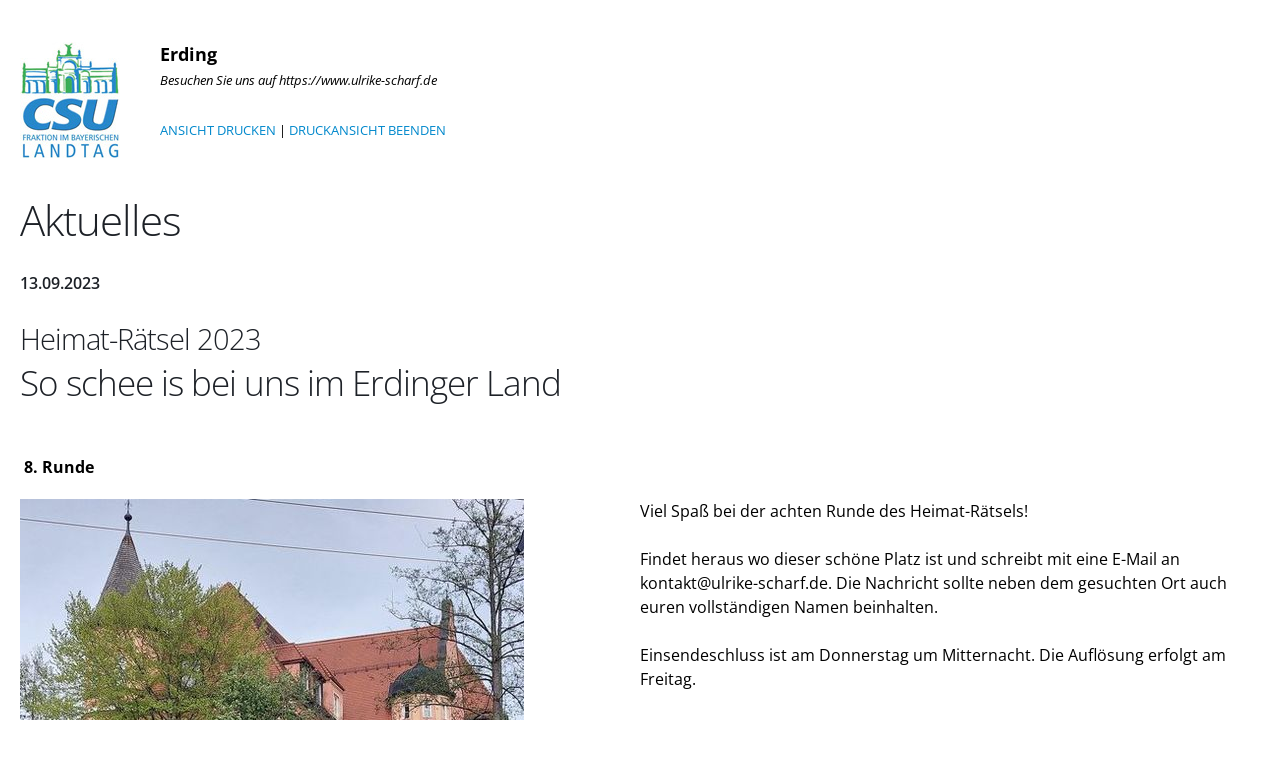

--- FILE ---
content_type: text/html; charset=ISO-8859-1
request_url: https://www.ulrike-scharf.de/index.php?ka=1&ska=1&idn=1214&printit=1
body_size: 2035
content:
<!DOCTYPE html>
<html lang="de">
<head>
<title>Ulrike Scharf, MdL - Heimat-Rätsel 2023</title>
<meta http-equiv="X-UA-Compatible" content="IE=edge">
<meta http-equiv="content-type" content="text/html; charset=ISO-8859-1">
<meta http-equiv="Content-Script-Type" content="text/javascript">
<meta http-equiv="Content-Style-Type" content="text/css">
<meta http-equiv="cache-control" content="no-cache">
<meta http-equiv="pragma" content="no-cache">
<meta name="description" content="&nbsp;8. RundeAbgeordnete Landkreis Erding">
<meta name="author" content="Abgeordneten Büro Ulrike Scharf">
<meta name="keywords" content="CSU, Oberbayern, Ulrike, Scharf, Erding, Staatsministerin, Bayern, MdL,CSU, christlich, sozial, demokratisch, Union">
<meta name="language" content="de">
<meta name="robots" content="index, follow">
<meta property="og:title" content="Ulrike Scharf, MdL - Heimat-Rätsel 2023" />
<meta property="og:type" content="article"/>
<meta property="og:site_name" content="Abgeordneten Büro Ulrike Scharf" />
<meta property="og:description" content="&nbsp;8. Runde">
<meta property="og:url" content="https://www.ulrike-scharf.de/index.php?ka=1&ska=1&idn=1214&printit=1">
<meta name="news_keywords" content="" />
<meta data-embetty-server="https://embetty2.sharkness.de">
<meta property="og:image" content="//www.ulrike-scharf.de/image/news/1214.jpg" />
<meta name="twitter:image" content="//www.ulrike-scharf.de/image/news/1214.jpg" />
<meta name="viewport" content="width=device-width, minimum-scale=1.0, maximum-scale=1.0, user-scalable=no">		<link rel="alternate" type="application/rss+xml" title="Ulrike Scharf, MdL RSS-Feed" href="//ulrike-scharf.de/rss/rss_feed.php"><style>
#header .header-text { padding: 13px 10px !important; }
#header .header-text a { font-size: 18px !important; }

@media (max-width: 991px) {
#header .header-text { padding: 6px 10px !important; }
}

@media (min-width: 991px) and (max-width: 1199px) {
#header .header-text { padding: 13px 10px !important; }
#header .header-text a { font-size: 12px !important; }
}
    
</style><link rel="SHORTCUT ICON" type="image/x-icon" href="image/templates/onepager03/favicon.ico">
















	<link rel="stylesheet" href="/css/onepager03/fonts.css">

<link rel="stylesheet" href="/js/onepager03/vendor/bootstrap/css/bootstrap.min.css">
<link rel="stylesheet" href="/js/onepager03/vendor/font-awesome/css/font-awesome.min.css">
<link rel="stylesheet" href="/js/onepager03/vendor/animate/animate.min.css">
<link rel="stylesheet" href="/js/onepager03/vendor/simple-line-icons/css/simple-line-icons.min.css">
<link rel="stylesheet" href="/js/onepager03/vendor/owl.carousel/assets/owl.carousel.min.css">
<link rel="stylesheet" href="/js/onepager03/vendor/owl.carousel/assets/owl.theme.default.min.css">
<link rel="stylesheet" href="/js/onepager03/vendor/magnific-popup/magnific-popup.css">

<link rel="stylesheet" href="/css/onepager03/theme_onepagerIII.css">
<link rel="stylesheet" href="/css/onepager03/theme-elements_onepagerIII.css">
<link rel="stylesheet" href="/css/onepager03/theme-blog.css">
<link rel="stylesheet" href="/css/onepager03/theme-shop.css">

<link rel="stylesheet" href="/js/onepager03/vendor/rs-plugin/css/settings.css">
<link rel="stylesheet" href="/js/onepager03/vendor/rs-plugin/css/layers.css">
<link rel="stylesheet" href="/js/onepager03/vendor/rs-plugin/css/navigation.css">

<link rel="stylesheet" href="/css/onepager03/skins/default_onepagerIII.css">

<link rel="stylesheet" href="/css/general_style_onepager03.css">
<link rel="stylesheet" href="/js/creasefcontrast/css/accessibility-buttons.css" type="text/css">
<link rel="stylesheet" type="text/css" href="/js/onepager03/slick/slick.css"/>
<link rel="stylesheet" type="text/css" href="/js/onepager03/slick/slick-theme.css"/>

<link rel="stylesheet" href="/css/onepager03/custom.css">
<script src="/js/onepager03/vendor/modernizr/modernizr.min.js"></script>


<script async src="/js/embetty.js"></script>
</head><body leftmargin="0" topmargin="0" border"0" style="background:#FFFFFF;color:black;">
<style>
.post-image-fullsize { display: none; }
.newsbild_small { width: 48% !important; float: left; margin-bottom: 20px; margin-right: 2%; }
.newsbild_small_bild, .newsbild_small_bild img { width: 100%; }
h1.artikel { font-size: 1.8em; margin: 0px; }
</style>
<div style="float:left; width:100%; ">
<img src="/image/print_logo.jpg" style="float:left; margin:20px"><div style="margin:20px; float: left;">
<font size="4"><b>Erding</b></font><br><font size="2"><i>Besuchen Sie uns auf https://www.ulrike-scharf.de</i><br><br><a href="javascript:window.print();" class="druck">ANSICHT DRUCKEN</a> | <a href="javascript:window.close();" class="druck">DRUCKANSICHT BEENDEN</a></font>
</div>
</div>
<hr>
<div style="float:left; width: 100%; padding: 20px">
					<h1>Aktuelles</h1>
					<h5 style="margin:25px 0px;">
						13.09.2023																							</h5>
	
					<h1 class="artikel">Heimat-Rätsel 2023</h1>					<h2 class="artikel">So schee is bei uns im Erdinger Land</h2>											<div class="blog-posts single-post">
							<article class="post blog-single-post">
								<div class="post-content" style="float: left; width: 100%; margin-top: 20px">
									<p><strong>&nbsp;8. Runde</strong></p>
																		<div class="newsbild_small" style="width:504px">
										<div class="newsbild_small_bild"><img src="image/news/1214.jpg" style="max-width:504px"></div>
																			</div>
																		Viel Spa&szlig; bei der achten Runde des Heimat-R&auml;tsels!<br />
<br />
Findet heraus wo dieser sch&ouml;ne Platz ist und schreibt mit eine E-Mail an kontakt@ulrike-scharf.de. Die Nachricht sollte neben dem gesuchten Ort auch euren vollst&auml;ndigen Namen beinhalten.<br />
<br />
Einsendeschluss ist am Donnerstag um Mitternacht. Die Aufl&ouml;sung erfolgt am Freitag.<br /> 								</div>
							</article>
						</div>							<div class="news_autor">aktualisiert von Abgeordnetenbüro Ulrike Scharf, MdL,  13.09.2023, 13:33 Uhr</div>				</div>
</body>
</html>

--- FILE ---
content_type: text/css
request_url: https://www.ulrike-scharf.de/js/onepager03/slick/slick-theme.css
body_size: 988
content:
@charset 'UTF-8';
/* Slider */
.slick-loading .slick-list
{
    background: #fff url('/js/onepager03/slick/ajax-loader.gif') center center no-repeat;
}

/* Icons */
@font-face
{
    font-family: 'slick';
    font-weight: normal;
    font-style: normal;

    src: url('/js/onepager03/slick/fonts/slick.eot');
    src: url('/js/onepager03/slick/fonts/slick.eot?#iefix') format('embedded-opentype'), url('/js/onepager03/slick/fonts/slick.woff') format('woff'), url('/js/onepager03/slick/fonts/slick.ttf') format('truetype'), url('/js/onepager03/slick/fonts/slick.svg#slick') format('svg');
}
/* Arrows */
.slick-prev,
.slick-next
{
    font-size: 0;
    line-height: 0;

    position: absolute;
    top: 45%;

    display: block;

    width: 40px;
    height: 40px;
    padding: 3px 0 0 3px;
    /*
    -webkit-transform: translate(0, -50%);
    -ms-transform: translate(0, -50%);
    transform: translate(0, -50%);
    */
    cursor: pointer;

    color: white;
    border: none;
    outline: none;
    background: rgba(0,0,0,0.9);
    border-radius: 5px;
    z-index: 10;
}

.slick-prev { padding: 3px 0 0 0px; }

/*
.slick-prev:hover,
.slick-prev:focus,
.slick-next:hover,
.slick-next:focus
{
    color: transparent;
    outline: none;
    background: transparent;
}
*/
.slick-prev:hover:before,
.slick-prev:focus:before,
.slick-next:hover:before,
.slick-next:focus:before
{
    opacity: 1;
}
.slick-prev.slick-disabled:before,
.slick-next.slick-disabled:before
{
    opacity: .25;
}


.slick-prev:before,
.slick-next:before
{
    font-family: FontAwesome;
    font-size: 20px;
    line-height: 1;
    font-weight: 800;

    opacity: .75;
    color: white;

    -webkit-font-smoothing: antialiased;
    -moz-osx-font-smoothing: grayscale;
}

.slick-prev
{
    left: 25px;
}
[dir='rtl'] .slick-prev
{
    right: 25px;
    left: auto;
}

.slick-prev:before
{
    content: '\f053';
}
[dir='rtl'] .slick-prev:before
{
    content: "\f054";
}

.slick-next { right: 25px; }
[dir='rtl'] .slick-next
{
    right: auto;
    left: 25px;
}

.slick-next:before
{
    content: "\f054";
}
[dir='rtl'] .slick-next:before
{
    content: "\f053";
}

/* Dots */
.slick-dotted.slick-slider
{
    margin-bottom: 30px;
}

.slick-dots
{
    position: absolute;
    bottom: -25px;

    display: block;

    width: 100%;
    padding: 0;
    margin: 0;

    list-style: none;

    text-align: center;
}
.slick-dots li
{
    position: relative;

    display: inline-block;

    width: 20px;
    height: 20px;
    margin: 0 5px;
    padding: 0;

    cursor: pointer;
}
.slick-dots li button
{
    font-size: 0;
    line-height: 0;

    display: block;

    width: 20px;
    height: 20px;
    padding: 5px;

    cursor: pointer;

    color: transparent;
    border: 0;
    outline: none;
    background: transparent;
}
.slick-dots li button:hover,
.slick-dots li button:focus
{
    outline: none;
}
.slick-dots li button:hover:before,
.slick-dots li button:focus:before
{
    opacity: 1;
}
.slick-dots li button:before
{
    font-family: 'slick';
    font-size: 6px;
    line-height: 20px;

    position: absolute;
    top: 0;
    left: 0;

    width: 20px;
    height: 20px;

    content: 'â€¢';
    text-align: center;

    opacity: .25;
    color: black;

    -webkit-font-smoothing: antialiased;
    -moz-osx-font-smoothing: grayscale;
}
.slick-dots li.slick-active button:before
{
    opacity: .75;
    color: black;
}


--- FILE ---
content_type: text/css
request_url: https://www.ulrike-scharf.de/css/onepager03/custom.css
body_size: 4427
content:
/* Add here all your CSS customizations */
.einzelseite { color: #000000; padding-bottom: 30px; }
.arbeitskreis { color: #000000; }
.arbeitskreis h3 { line-height: 35px; }
#landtag1 { width: 98%; }

.einzelseite .owl-carousel .owl-item img { transform-style: unset; width: auto; }
.einzelseite .owl-carousel .owl-item img[align="left"] { width: 30%; margin: 0% 5% 5% 0; height: auto; }
.einzelseite .owl-carousel .owl-item img[align="right"] { width: 30%; margin: 0% 0% 5% 5%; height: auto; }
.einzelseite .owl-carousel .owl-item img[align="absMiddle"] { width: 100%; margin: 0%; height: auto; }
.einzelseite .owl-carousel .owl-item img[align="baseline"] { width: 100%; margin: 0%; height: auto; }
.einzelseite .owl-carousel .owl-item img[align="middle"] { width: 100%; margin: 0%; height: auto; }

.einzelseite img[align="left"] { width: 30%; margin: 0% 2% 2% 0; height: auto; }
.einzelseite img[align="right"] { width: 30%; margin: 0% 0% 5% 5%; height: auto; }
.einzelseite img[align="absMiddle"] { width: 100%; margin: 0%; height: auto; }
.einzelseite img[align="baseline"] { width: 100%; margin: 0%; height: auto; }
.einzelseite img[align="middle"] { width: 100%; margin: 0%; height: auto; }
.einzelseite ul { margin-top: 20px; }
.einzelseite_inner { width:91%; }

.einzelseite_medien_podcast { position: relative; width: 25%; float: right; }
.einzelseite_medien_podcast img { width: 100%; }
.einzelseite_medien_beschreibung { width: 75%; float: left; text-align: left; padding: 0%; }
.einzelseite_medien_langtext { width: 95%; float: left; text-align: left; padding: 1% 0%; }
.podplayer_first { float: left; width: 100%; margin: 15px 0px; }
#herzkammer_kopf { width: 100% !important; margin: 0 !important; }
 
.handicap-icons { float: left; position: fixed; top: 10px; left:15px; z-index: 200; }
.handicap-icons ul { list-style: none; margin:0; padding: 0; }
.handicap-icons li { float:left; margin-right: 10px; }
.handicap-icons li img { width: 25px; border-radius: 100%; }

.handicap-icons-menu { float: left; position: relative; top: 0px; left:0px;  }
.handicap-icons-menu a { float:left; margin: 0px !important; padding: 8px !important;}
.handicap-icons-menu a:first-child { }
.handicap-icons-menu a img { width: 25px; border-radius: 100%; }
.handicap-icons-menu > a > .shorticon { padding: 2px 0 0 0; }

#mobile-social-icons { display: none; }

td { padding: 10px  10px 10px 0px; vertical-align: top; }
#bottomsearch { text-align:center; position: fixed; top: 8px; background: #0088CC; color: #FFFFFF; margin: 5%; width:90%; z-index:1000; padding:4px; display: none; border-radius: 5px; }
.einzelseite_carousel { padding: 30px 0px; }

#morepresse,
#morenewstrans,
#morepressetrans,
#morenews { display: none; }

.bildergaleriethumb { float:left; width: 100%; height: 170px; overflow: hidden; margin-bottom: 15px; }
.bildquelle { position: absolute; z-index: 21000; bottom: 40px; font-size: 9px; left: 20px; color: #444444; }

.social-buttons { width: 350px; height: 50px; }
.social-button-facebook {
    background-color: #3B589E;
    -khtml-border-radius: 3px;
    -moz-border-radius: 3px;
    -ms-border-radius: 3px;
    -o-border-radius: 3px;
    -webkit-border-radius: 3px;
    border-radius: 3px;
    -moz-box-sizing: border-box;
    -webkit-box-sizing: border-box;
    box-sizing: border-box;
    color: #fff;
    display: inline-block;
    font-size: 0.875rem;
    height: 35px;
    padding: 7px 0 0 10px;
    position: relative;
    width: 110px;
    float:left; 
}
.social-button-facebook:hover { color: #EEEEEE; }
.social-button-twitter {
    background-color: #00AFE9;
    -khtml-border-radius: 3px;
    -moz-border-radius: 3px;
    -ms-border-radius: 3px;
    -o-border-radius: 3px;
    -webkit-border-radius: 3px;
    border-radius: 3px;
    -moz-box-sizing: border-box;
    -webkit-box-sizing: border-box;
    box-sizing: border-box;
    color: #fff;
    display: inline-block;
    font-size: 0.875rem;
    height: 35px;
    padding: 7px 0 0 10px;
    position: relative;
    width: 110px;
    float:left;
    margin-left: 10px;
}
.social-button-twitter:hover { color: #EEEEEE; }
.social-button-googleplus {
    background-color: #DD4B39;
    -khtml-border-radius: 3px;
    -moz-border-radius: 3px;
    -ms-border-radius: 3px;
    -o-border-radius: 3px;
    -webkit-border-radius: 3px;
    border-radius: 3px;
    -moz-box-sizing: border-box;
    -webkit-box-sizing: border-box;
    box-sizing: border-box;
    color: #fff;
    display: inline-block;
    font-size: 0.875rem;
    height: 35px;
    padding: 7px 0 0 10px;
    position: relative;
    width: 110px;
    float:left;
    margin-left: 10px;
    margin-bottom: 30px; 
}
.social-button-googleplus:hover { color: #EEEEEE; }
.herzkammer_close { position:absolute;left:0;top:0;margin:5px; z-index:3; }
.herzkammer_apps { position:absolute;right:0;bottom:25px;margin:0 15px 15px 0; width:7%;z-index:3; }

.termin_center { width: 100%; }

/* Suche
--------------------------------------------------------------------------------------------*/

/* Fraktionsgremien
*----------------------------------------------------------------------------------------
*/
.fthemen_bild{ width:100%; overflow-x: hidden; }
.fthemen_bild img{ width:100%; }
.fthemen_claim{ float: left; width:100%; min-height: 20px; vertical-align:bottom; padding: 15px 10px; color: #FFFFFF; background: #00527a; font-size: 25px; line-height:1.4; border-bottom:1px solid #8B8C96; }
.fthemen_text{ float: left; width:100%; vertical-align:bottom; padding: 15px 0px 0px 10px; color: #8B8C96; font-size: 14px; line-height:1.4; overflow-x: hidden; }
.fthemen_text ul{ margin-left: -18px; margin-bottom : 15px; list-style-image : url(/image/templates/erlangen/arrow_liste_n.gif); }
.fthemen_text ul li{ padding-bottom : 5px; color: #8B8C96; }
.fthemenka_kopf { padding: 6px 0 5px 0px;
	margin: 0 0 10px;
	font-size: 1.1em;
	font-weight: normal;
	color: #0081C6;
	word-wrap: break-word;
	text-transform: uppercase;
}
.fthemenka_kopf_bild { background: display: none; float: left; height: 23px; width: 20px; }
.fthemenka_kopf_bild img { display: none; }
.fthemenka_kopf_titel { padding: 6px 0 5px 0px; margin: 0 0 10px; font-size: 1.1em; font-weight: normal; color: #00527A; word-wrap: break-word; text-transform: uppercase; border-bottom: 1px solid #00527A; width: 100%; }

.fthemenka_themen_inhalt {
	float: left;
	font-size: 12px;
	font-weight: normal;
	padding: 5px 7px;
	width: 100%;
	margin-bottom: 15px;
}

.fthemenka_themen_inhalt_gremien { float: left; font-size: 16px; font-weight: normal; padding: 5px 3px; width: 100%; margin-bottom: 15px; }
.fthemenka_themen_inhalt ul { list-style-type:none; margin:0px; padding:0px; list-style-image: none; position: relative; display:inline-block; width:100%; }
.fthemenka_themen_inhalt_gremien ul { padding-left:31px; margin-left: 0px; margin-bottom : 15px; list-style-image : url(/image/templates/erlangen/arrow_liste.gif); }
.fthemenka_themen_inhalt ul li { width:100%; }
.fthemenka_themen_inhalt_gremien ul li { padding-left:5px; line-height:19px; }
.fthemenka_themen_inhalt_gremien ul li + li { margin-top:5px; }
.fthemenka_themen_inhalt_gremien a { display:block; }
.fthemenka_themen_inhalt_gremien .videolink { padding-left:25px; background: url(/image/templates/erlangen/page_video.gif) no-repeat top left; }
.fthemenka_themen_inhalt_col{ clear:both; margin-top: 15px; text-align:left; }
.fthemenka_themen_inhalt_col0{ float: left; width: 47%; overflow: hidden; text-align:left; } 
.fthemenka_themen_inhalt_col1{ margin-left: 10px; float: left; width: 48%; overflow: hidden; }
.fthemenka_themen_inhalt_bild{ width: 100%; overflow: hidden; float: left; }
.fthemenka_themen_inhalt_video{ width: 100% !important; overflow: hidden; float: left; border:0 !important; margin-bottom: 20px; }
.fthemenka_themen_inhalt_bild img{ width: 120px; border: 0px; }
.fthemenka_themen_inhalt_namen{ width: 120px; line-height: 1.6em; color: #8B8C96; }
.fthemenka_themen_inhalt_namen a{ color: #00527a; }
.fthemenka_themen_inhalt_namen strong{ color: #00527a; }
.fthemenka_themen_inhalt_namen_liste{ width: 100%; text-align:left; }
.fthemenka_themen_inhalt_namen_funktion{ width: 100%; text-align:left; font-weight: bold; color: #00527a; padding-top: 10px; padding-bottom: 10px; }
.fthemenka_themen_inhalt_namen_funktion img{ width: 100%; }
.fthemenka_themen_inhalt_namen_vorname{ float: left; width: 100%; text-align:left; color: #8B8C96; }
.fthemenka_themen_inhalt_bild_titel{ float: left; font-size: 12px; font-weight: normal; padding: 5px 10px; width: 259px; margin-bottom:15px; }
.fthemenka_themen_inhalt_namen_nachname{ color: #00527a; }
.fthemen_cols { clear:both; }
.fthemen_cols_box { }
.fthemen_cols ul{ list-style-type:none; margin:0px; padding:0px; list-style-image: none; position: relative; }
.fthemen_cols ul li{}
.fthemen_cols_titel { padding-top: 4px; text-transform: uppercase; color: #00527a; font-size: 16px; line-height: 1.2; padding-left: 0px; padding-bottom: 6px; margin-bottom:12px; border-bottom: 1px solid #00527a; }
.fthemen_cols_artikel ul li{ float:left; padding-bottom: 20px; width: 100%; }
.fthemen_cols_box{ float:left; clear:both; background: #FFFFFF; width: 100%; }
.fthemen_cols_artikel_bild{ float:left; width:210px; overflow:hidden; margin-right:10px; }
.fthemen_cols_artikel_bild img { width:200px; }
.fthemen_cols_artikel_datum{ font-size:12px; line-height:normal; }
.fthemen_cols_artikel_headline{ padding:4px 0 3px; color: #00527a;	font-weight: bold; font-size:16px; }
.fthemen_cols_artikel_headline a{ }
.fthemen_cols_artikel_headline2{ }
.fthemen_cols_artikel_anreisser{ display:inline; margin-right:5px; }
.fthemen_cols_artikel_anreisser > p:last-child{ display:inline; }
.fthemen_cols_artikel_mehr{ display:inline-block; }
.fthemen_cols_artikel_mehr > a{ padding-left:13px; background:url('/image/templates/erlangen/arrow_liste.gif') no-repeat -4px 4px; }
.fthemen_cols_artikel_information{ display:none; }
.fthemen_cols_artikel_text{ margin-left: 220px; }
.fthemen_cols_artikel_zeile{ float: left; width: 100%; }
.fthemen_cols_artikel_headline{ line-height:1.4; }
.fthemenka_themen_inhalt_bildgalerie{ float: left; font-size: 12px; font-weight: normal; padding: 0px; width: 100%; margin-bottom:15px; }
.fthemenka_themen_inhalt_dokumente{ float: left; font-size: 12px; font-weight: normal; padding: 5px 3px; width: 100%; margin-bottom: 15px; }
.fthemenka_themen_inhalt_dokumente ul { list-style:none; margin-left: 0px; margin-bottom : 15px; margin-top:0px; padding-left:10px; }
.fthemenka_themen_inhalt_dokumente ul li { clear:both; padding-bottom : 15px; color: #003F64; }
.fthemenka_themen_inhalt_dokumente_icon{ float: left; height:18px; width: 10%; padding-top:2px; }
.fthemenka_themen_inhalt_dokumente_icon img{ border: 0; }
.fthemenka_themen_inhalt_dokumente_titel{ float: left; width: 90%; margin-bottom:10px; font-size:16px; }
.fthemenka_themen_inhalt_dokumente_titel a { font-size: 16px !important; }
.fthemenka_kopf_intranet { padding-bottom: 10px; padding-top: 10px; margin-left: 5px; width: 270px; background: #93BFEB; }
.fthemenka_kopf_bild_intranet { background: url("/image/templates/erlangen/arrow.png") 0px 0px no-repeat transparent; display: none; float: left; height: 23px; width: 20px; }
.fthemenka_kopf_bild_intranet img { display: none; }
.fthemenka_kopf_titel_intranet { color: #FFFFFF; font-size: 20px; line-height: 1.2; padding-left: 10px; }
.fthemenka_themen_inhalt_intranet{ background: #CEE4ED; float: left; font-size: 12px; margin-left: 5px; width: 270px; padding-bottom: 20px; }
.fthemenka_themen_inhalt_intranet a{ color : #0083CC; }
.fthemenka_themen_inhalt_intranet ul { list-style:none; margin-left: 0px; margin-bottom : 15px; padding-left:10px; }
.fthemenka_themen_inhalt_intranet ul li { clear:both; padding-bottom : 1px; color: #003F64; }

@media (max-width: 1700px)
{
	.handicap-icons { position: absolute; top: 65px; z-index: 2; }
	.handicap-icons ul { width: 34px ; }
	.handicap-icons li { float:left; margin: 0 0 10px 0; }
}

@media (min-width: 992px) and (max-width: 1500px)
{
	.social-icons { position: absolute; top: 40px; z-index: 2; left: 105px; }
	.social-icons { width: 230px ; }
	.social-icons { float:left; margin: 0 0 10px 0; }
}

@media (max-width: 991px)
{
	.akmitglieder { padding: 20px 30px; }
	#mobile-social-icons { display: block; }
	.social-icons { display: none !important; }
	.social-icons2 { float:left; width: 40%; margin: 0; padding: 0; }
	.social-icons2 li { padding: 10px 15px 10px 0px !important; float: right !important; clear: none !important; border: 0 !important; }
	.herzkammer_apps { position:absolute;right:0;bottom:10px;margin:0 15px 15px 0; width:8%;z-index:3; }
}

@media only screen and (min-width:801px) {
	.einzelseite_carousel { margin: 0px; }
	.owl-carousel.stage-margin .owl-stage-outer { padding: 0 !important; }
	.owl-nav { display: block !important; }
	.owl-dots { display: none !important; }
}

@media only screen and (max-width:800px) {
	.owl-nav { display: none !important; }
	.owl-dots { display: block !important; margin-top: 20px; }
	.einzelseite_inner { width:100%; }
	.redebeitraege_liste li { margin: 0px; }
	.newsletter_zusatz { padding:30px 15px 5px 15px }
	.herzkammer_close { position:absolute;left:0;top:0;margin:3px; z-index:3; }
	.herzkammer_apps { position:absolute;right:0;bottom:0px;margin:0 15px 15px 0; width:8%;z-index:3; }
}

@media (max-width: 800px)
{
	#aktuelles { margin-top: 100px; }
	.stream li { width: 47% !important; }
	.termin_left { width: 100%; padding-bottom: 20px; margin-bottom: 20px; border-bottom: 1px dotted #EFEFEF; }
	.termin_right { width: 100%; }
	.herzkammer_close { position:absolute;left:0;top:0;margin:3px; z-index:3; }
	.herzkammer_apps { position:absolute;right:0;bottom:0px;margin:0 15px 15px 0; width:8%;z-index:3; }
	.handicap-icons { display: none; }
}

@media (max-width: 767px)
{
	.bildergaleriethumb { height: auto !important; }
}

@media (max-width: 640px)
{
	.section { padding: 30px 0 0 0 !important; }
	.stimmkreiskarte { display: none; }
	#moreabg { display: block !important; }
	#dokumente_zelle4 img { width: 50px; }
	.herzkammer_close { position:absolute;left:0;bottom:20px;margin:-30px 3px 3px 3px; z-index:3; text-shadow: 0px 2px 7px black; }
	.herzkammer_apps { position:absolute;right:0;bottom:0px;margin:0 15px 15px 0; width:15%;z-index:3; }
}

@media (max-width: 480px) {
	.einzelseite img[align="left"] { width: 100%; margin: 1% 0% 1% 0; height: auto; }
	.einzelseite img[align="right"] { width: 100%; margin: 1% 0% 1% 0%; height: auto; }
	.einzelseite .owl-carousel .owl-item img[align="left"] { width: 100%; margin: 1% 0% 1% 0; height: auto; }
	.einzelseite .owl-carousel .owl-item img[align="right"] { width: 100%; margin: 1% 0% 1% 0%; height: auto; }
	.social-button-googleplus,
	.social-button-twitter,
	.social-button-facebook { width: 100px; }
	.addthis_toolbox { display: none; }
}

@media (max-width: 468px)
{
	.stream li { width: 100% !important; }
	.page-kopfgrafik-strich { bottom: -4px; }
	.mitgliedbild { width: 100%; }
}

/* News
-----------------------------------------------------------------------------------*/

.news_archivlink { margin-top:10px; margin-bottom:10px; font-size: 14px; font-weight: bold; }
.news_v_seite { margin-top: 10px; float: left; }
.news_n_seite { margin-top: 10px; float: right; padding-right: 0px; }
.news_kopf { width: 100%; border-top: 1px dotted #000000; margin-bottom:20px; font-size:10px; height: 20px; }
.news_datum { float: left; width:49%; font-size:10px; }
.news_links { float: right; width:49%; text-align:right; }
.news_inhalt { width: 100%; }
.news_titel { line-height: 1.3em; color: #000000; font-size: 16px; font-weight: bold; }
.news_titel2 { line-height: 1.3em; color: #333333; font-size: 14px; margin-bottom:15px; }
.news_anreisser { line-height: 1.3em; color: #333333; font-size: 14px; font-weight: bold; margin-bottom:15px; }
.news_inhalt { line-height: 1.5em; color: #333333; font-size: 12px; margin-bottom:15px; }
.news_referenzbild_left { float: left; margin-right : 3%; width: 47%; }
.news_referenzbild_img img{ width: 100%; border: 0px;}
.news_referenzbild_limg img{ width: 100%; border: 0px; }
.news_referenzbild_bu { font-size: 12px; padding: 5px; }
.presse_referenzbild_bu { font-size: 12px; padding: 5px; }
.news_referenzbild_right { float: right; margin-left : 3%; width: 47%; border: 0px; }
.news_referenzbild_center { width: 100%; margin-bottom : 15px; }
.news_trenner_seiten { width:100%; height: 30px; clear:left; border-top:1px dotted #BFBFBF; margin-bottom:3px; padding-top:10px; }
.news_trenner_1 { float:left; width: 33%; height:30px; }
.news_trenner_2 { height:30px; float:left; width: 33%; text-align: center; }
.news_trenner_3 { height:30px; float:right; width: 33%; text-align: right; }
.news_autor { width: 100%; text-align: right; float: right; font-size: 10px; margin-bottom: 15px; }
.news_zusatzdaten_titel { font-weight: bold; margin-bottom: 10px; margin-top: 10px; }
.news_zusatzdaten table{ padding : 0px; border : 0px; margin-left:20px; margin-top:20px; }
.news_weitere_meldungen,
.news_rubrik_name { font-size: 25px; color: white; font-family: "Helvetica", "Arial"; margin-bottom: 20px; background:#0082cd; padding:15px; width:100%; text-transform: uppercase; }
.news_rubrik_icon { float:left; width:10px; margin-left:10px; margin-top:6px; }
.news_rubrik_titel { line-height: 1.5em; width : 550px; float:left; margin-left:10px; margin-top:3px; margin-bottom:10px; }
.news_rubrik_titel a:hover{ color:#0079BA; }
.news_rubrik_headline { color: #0082CD; font-family: Helvetica, Arial; font-size: 18px; }
.news_rubrik_kurzmeldungen { width:640px; float:left; padding:10px; }
.news_vollstaendige_rubrik { width:95%; float:left; margin-bottom:15px; margin-right:10px; font-size:14px; }
.news_vollstaendige_rubrik a:hover{ color:#0079BA; text-decoration:underline; }
.news_zur_uebersicht { width:95%; float:left; margin-bottom:15px; font-size:10px; text-align:left; }

/* Fürsprecher
-----------------------------------------------------------------------------------*/
.owl-item a:hover { text-decoration: none; }

.fuersprecher_bild { display: table; width: 100%; min-height: 200px; height:200px; text-align: center; color: #FFFFFF; font-size:30px; padding:20px; font-weight: bold; background-size: cover !important;}
/*.fuersprecher_bild { width: 100%; min-height: 200px; background: #00659D;  text-align: center; vertical-align:center; color: #FFFFFF; font-size:24px; padding:20px;font-weight: bold; }*/
.fuersprecher_bild h4 { color: #FFFFFF; font-size:30px; font-weight: bold; text-transform: uppercase; display: table-cell; vertical-align:middle; }
.fuersprecher_bild h4 span  { color: #FFFFFF; font-size:18px !important; font-weight: bold; text-transform: uppercase; }
.fuersprecher h4 span span { color: #FFFFFF; font-size:12px !important; font-weight: bold; text-transform: uppercase; }

.fuersprecher      { display: table; width: 100%; min-height: 200px; height:200px; text-align: center; color: #FFFFFF; font-size:30px; padding: 45px 20px 20px 20px; font-weight: bold; }
.fuersprecher h4   { color: #FFFFFF; font-size:30px; font-weight: bold; text-transform: uppercase; display: table-cell; vertical-align:middle; line-height: 1em; }
.fuersprecher h4 span  { color: #FFFFFF; font-size:18px !important; font-weight: bold; text-transform: uppercase; }
.fuersprecher h4 span span { color: #FFFFFF; font-size:12px !important; font-weight: bold; text-transform: uppercase; }

.banner_bild { width: 100%; min-height: 200px; background: #00659D; background-size: cover !important; text-align: center; vertical-align:center; color: #FFFFFF; font-size:24px; padding:20px;font-weight: bold; }

.startslider
{
    /*display: flex !important;*/
}

.startslider-slide
{
    /*height: inherit !important;*/
}
.startsliderbox { position:relative; width: 100%; height: auto; overflow:hidden !important; }
.slider-img-desktop { display: none  !important; width:100% !important; }
.slider-img-image { display: block !important; width: 100% !important; }
@media all and (min-width: 600px) {
  .slider-img-desktop { display: block !important; width:100% !important; }
  .slider-img-mobile { display: none !important; width: 100% !important; }
}
.slick-slide img { width: 100%; }
.knick { position: absolute; bottom: -2px; left: 0; z-index: 99; width:100%; }
.knick img { width: 100%; }

.startslider_icons { position:absolute; z-index:7;top: 173px;right:70px; }
@media all and (max-width: 1570px) {
  .startslider_icons { top:107px; right:17px; }
}

.startslider_titel { text-align:right; position:absolute; z-index: 5; font-family: "Droid Serif","Open Sans"; line-height:1em; font-weight: 600; left:50%; width:45%; bottom:25%; font-size:3rem; color: #FFFFFF; text-shadow: 1px 1px 1px #000; }
.startslider_subtitel { margin-top: 20px; text-align:right; z-index: 5; text-align: right; font-family: "Open Sans"; font-size: 1rem; line-height: 1em; text-shadow: 1px 1px 0px #000; animation-duration: 2s; animation-name: slidein; }

@keyframes slidein {
  from {
    opacity: 0;
  }

  to {
    opacity: 1;
  }
}

@media all and (max-width: 1280px) {
    .startslider_titel { line-height:1em; font-weight: 600; left:40%; width:55%; bottom:15%; font-size:2rem; }
    .startslider_subtitel { margin-top: 20px; text-align:right; z-index: 5; text-align: right; font-family: "Open Sans"; font-size: 1rem; line-height: 1em; text-shadow: 1px 1px 0px #000; }
}

@media all and (max-width: 768px) {
    .startslider_icons { top:10px; left:0px; right: auto; }
    .startslider_titel { line-height:1em; font-weight: 600; left:40%; max-width:55%; bottom:15%; font-size:1.5rem; }
    .startslider_subtitel { margin-top: 20px; text-align:right; z-index: 5; text-align: right; font-family: "Open Sans"; font-size: 1rem; line-height: 1.2em; text-shadow: 1px 1px 0px #000; }
}

/* 2-spaltig */
.pro_zeile { float:left; width: 100%; padding: 30px 0; }
.pro_spalte { float:left; width: 48%; }
.pro_spalte:first-child { margin-right: 4%; }

@media all and (max-width: 800px) {
    .pro_spalte { width: 100%; }
    .pro_spalte:first-child { margin-right: 0; padding-bottom: 60px; }
}